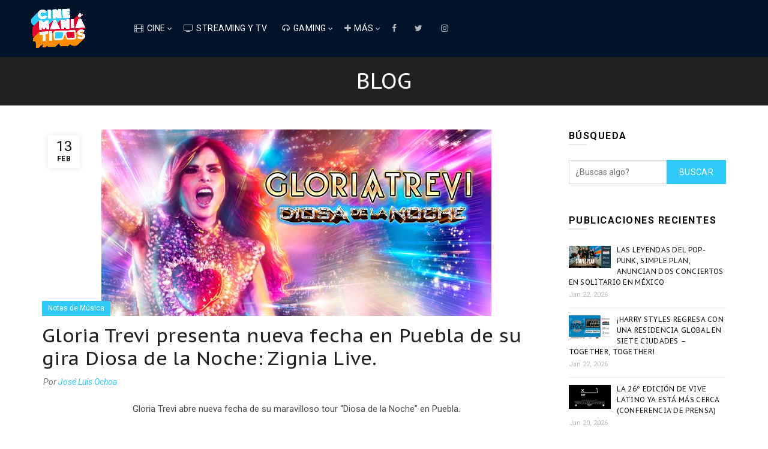

--- FILE ---
content_type: text/html; charset=utf-8
request_url: https://www.google.com/recaptcha/api2/aframe
body_size: 265
content:
<!DOCTYPE HTML><html><head><meta http-equiv="content-type" content="text/html; charset=UTF-8"></head><body><script nonce="1sQdLcr91A2-sGxgEDiljQ">/** Anti-fraud and anti-abuse applications only. See google.com/recaptcha */ try{var clients={'sodar':'https://pagead2.googlesyndication.com/pagead/sodar?'};window.addEventListener("message",function(a){try{if(a.source===window.parent){var b=JSON.parse(a.data);var c=clients[b['id']];if(c){var d=document.createElement('img');d.src=c+b['params']+'&rc='+(localStorage.getItem("rc::a")?sessionStorage.getItem("rc::b"):"");window.document.body.appendChild(d);sessionStorage.setItem("rc::e",parseInt(sessionStorage.getItem("rc::e")||0)+1);localStorage.setItem("rc::h",'1769142163144');}}}catch(b){}});window.parent.postMessage("_grecaptcha_ready", "*");}catch(b){}</script></body></html>